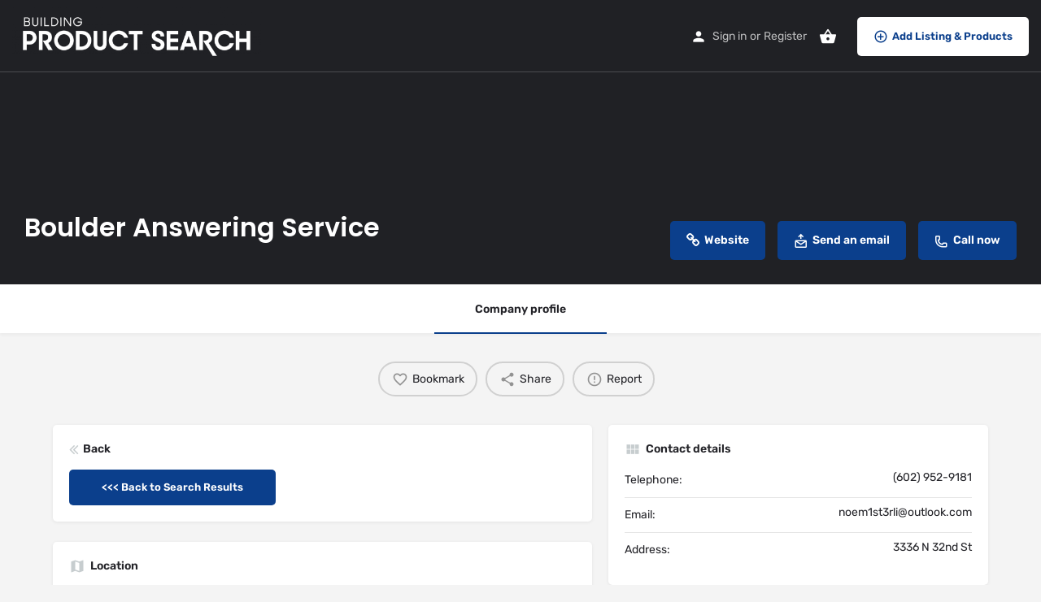

--- FILE ---
content_type: text/html; charset=UTF-8
request_url: https://buildingproductsearch.co.uk/listing/boulder-answering-service/
body_size: 16127
content:
<!DOCTYPE html>
<html lang="en-GB">
<head>
	<meta charset="UTF-8" />
	<meta name="viewport" content="width=device-width, initial-scale=1.0, maximum-scale=1.0, user-scalable=no" />
	<link rel="pingback" href="https://buildingproductsearch.co.uk/xmlrpc.php">

	<title>Boulder Answering Service &#8211; Product Search</title>
<meta name='robots' content='max-image-preview:large' />
	<style>img:is([sizes="auto" i], [sizes^="auto," i]) { contain-intrinsic-size: 3000px 1500px }</style>
	<link rel='dns-prefetch' href='//api.tiles.mapbox.com' />
<link rel='dns-prefetch' href='//cdnjs.cloudflare.com' />
<link rel='dns-prefetch' href='//fonts.googleapis.com' />
<meta property="og:title" content="Boulder Answering Service" />
<meta property="og:url" content="https://buildingproductsearch.co.uk/listing/boulder-answering-service/" />
<meta property="og:site_name" content="Product Search" />
<meta property="og:type" content="profile" />
<meta property="og:description" content="" />
<link rel='preload stylesheet' as='style' onload="this.onload=null;this.rel='stylesheet'" id='wp-block-library-css' href='https://buildingproductsearch.co.uk/wp-includes/css/dist/block-library/style.min.css?ver=6.8.3' type='text/css' media='all' />
<style id='classic-theme-styles-inline-css' type='text/css'>
/*! This file is auto-generated */
.wp-block-button__link{color:#fff;background-color:#32373c;border-radius:9999px;box-shadow:none;text-decoration:none;padding:calc(.667em + 2px) calc(1.333em + 2px);font-size:1.125em}.wp-block-file__button{background:#32373c;color:#fff;text-decoration:none}
</style>
<style id='global-styles-inline-css' type='text/css'>
:root{--wp--preset--aspect-ratio--square: 1;--wp--preset--aspect-ratio--4-3: 4/3;--wp--preset--aspect-ratio--3-4: 3/4;--wp--preset--aspect-ratio--3-2: 3/2;--wp--preset--aspect-ratio--2-3: 2/3;--wp--preset--aspect-ratio--16-9: 16/9;--wp--preset--aspect-ratio--9-16: 9/16;--wp--preset--color--black: #000000;--wp--preset--color--cyan-bluish-gray: #abb8c3;--wp--preset--color--white: #ffffff;--wp--preset--color--pale-pink: #f78da7;--wp--preset--color--vivid-red: #cf2e2e;--wp--preset--color--luminous-vivid-orange: #ff6900;--wp--preset--color--luminous-vivid-amber: #fcb900;--wp--preset--color--light-green-cyan: #7bdcb5;--wp--preset--color--vivid-green-cyan: #00d084;--wp--preset--color--pale-cyan-blue: #8ed1fc;--wp--preset--color--vivid-cyan-blue: #0693e3;--wp--preset--color--vivid-purple: #9b51e0;--wp--preset--gradient--vivid-cyan-blue-to-vivid-purple: linear-gradient(135deg,rgba(6,147,227,1) 0%,rgb(155,81,224) 100%);--wp--preset--gradient--light-green-cyan-to-vivid-green-cyan: linear-gradient(135deg,rgb(122,220,180) 0%,rgb(0,208,130) 100%);--wp--preset--gradient--luminous-vivid-amber-to-luminous-vivid-orange: linear-gradient(135deg,rgba(252,185,0,1) 0%,rgba(255,105,0,1) 100%);--wp--preset--gradient--luminous-vivid-orange-to-vivid-red: linear-gradient(135deg,rgba(255,105,0,1) 0%,rgb(207,46,46) 100%);--wp--preset--gradient--very-light-gray-to-cyan-bluish-gray: linear-gradient(135deg,rgb(238,238,238) 0%,rgb(169,184,195) 100%);--wp--preset--gradient--cool-to-warm-spectrum: linear-gradient(135deg,rgb(74,234,220) 0%,rgb(151,120,209) 20%,rgb(207,42,186) 40%,rgb(238,44,130) 60%,rgb(251,105,98) 80%,rgb(254,248,76) 100%);--wp--preset--gradient--blush-light-purple: linear-gradient(135deg,rgb(255,206,236) 0%,rgb(152,150,240) 100%);--wp--preset--gradient--blush-bordeaux: linear-gradient(135deg,rgb(254,205,165) 0%,rgb(254,45,45) 50%,rgb(107,0,62) 100%);--wp--preset--gradient--luminous-dusk: linear-gradient(135deg,rgb(255,203,112) 0%,rgb(199,81,192) 50%,rgb(65,88,208) 100%);--wp--preset--gradient--pale-ocean: linear-gradient(135deg,rgb(255,245,203) 0%,rgb(182,227,212) 50%,rgb(51,167,181) 100%);--wp--preset--gradient--electric-grass: linear-gradient(135deg,rgb(202,248,128) 0%,rgb(113,206,126) 100%);--wp--preset--gradient--midnight: linear-gradient(135deg,rgb(2,3,129) 0%,rgb(40,116,252) 100%);--wp--preset--font-size--small: 13px;--wp--preset--font-size--medium: 20px;--wp--preset--font-size--large: 36px;--wp--preset--font-size--x-large: 42px;--wp--preset--spacing--20: 0.44rem;--wp--preset--spacing--30: 0.67rem;--wp--preset--spacing--40: 1rem;--wp--preset--spacing--50: 1.5rem;--wp--preset--spacing--60: 2.25rem;--wp--preset--spacing--70: 3.38rem;--wp--preset--spacing--80: 5.06rem;--wp--preset--shadow--natural: 6px 6px 9px rgba(0, 0, 0, 0.2);--wp--preset--shadow--deep: 12px 12px 50px rgba(0, 0, 0, 0.4);--wp--preset--shadow--sharp: 6px 6px 0px rgba(0, 0, 0, 0.2);--wp--preset--shadow--outlined: 6px 6px 0px -3px rgba(255, 255, 255, 1), 6px 6px rgba(0, 0, 0, 1);--wp--preset--shadow--crisp: 6px 6px 0px rgba(0, 0, 0, 1);}:where(.is-layout-flex){gap: 0.5em;}:where(.is-layout-grid){gap: 0.5em;}body .is-layout-flex{display: flex;}.is-layout-flex{flex-wrap: wrap;align-items: center;}.is-layout-flex > :is(*, div){margin: 0;}body .is-layout-grid{display: grid;}.is-layout-grid > :is(*, div){margin: 0;}:where(.wp-block-columns.is-layout-flex){gap: 2em;}:where(.wp-block-columns.is-layout-grid){gap: 2em;}:where(.wp-block-post-template.is-layout-flex){gap: 1.25em;}:where(.wp-block-post-template.is-layout-grid){gap: 1.25em;}.has-black-color{color: var(--wp--preset--color--black) !important;}.has-cyan-bluish-gray-color{color: var(--wp--preset--color--cyan-bluish-gray) !important;}.has-white-color{color: var(--wp--preset--color--white) !important;}.has-pale-pink-color{color: var(--wp--preset--color--pale-pink) !important;}.has-vivid-red-color{color: var(--wp--preset--color--vivid-red) !important;}.has-luminous-vivid-orange-color{color: var(--wp--preset--color--luminous-vivid-orange) !important;}.has-luminous-vivid-amber-color{color: var(--wp--preset--color--luminous-vivid-amber) !important;}.has-light-green-cyan-color{color: var(--wp--preset--color--light-green-cyan) !important;}.has-vivid-green-cyan-color{color: var(--wp--preset--color--vivid-green-cyan) !important;}.has-pale-cyan-blue-color{color: var(--wp--preset--color--pale-cyan-blue) !important;}.has-vivid-cyan-blue-color{color: var(--wp--preset--color--vivid-cyan-blue) !important;}.has-vivid-purple-color{color: var(--wp--preset--color--vivid-purple) !important;}.has-black-background-color{background-color: var(--wp--preset--color--black) !important;}.has-cyan-bluish-gray-background-color{background-color: var(--wp--preset--color--cyan-bluish-gray) !important;}.has-white-background-color{background-color: var(--wp--preset--color--white) !important;}.has-pale-pink-background-color{background-color: var(--wp--preset--color--pale-pink) !important;}.has-vivid-red-background-color{background-color: var(--wp--preset--color--vivid-red) !important;}.has-luminous-vivid-orange-background-color{background-color: var(--wp--preset--color--luminous-vivid-orange) !important;}.has-luminous-vivid-amber-background-color{background-color: var(--wp--preset--color--luminous-vivid-amber) !important;}.has-light-green-cyan-background-color{background-color: var(--wp--preset--color--light-green-cyan) !important;}.has-vivid-green-cyan-background-color{background-color: var(--wp--preset--color--vivid-green-cyan) !important;}.has-pale-cyan-blue-background-color{background-color: var(--wp--preset--color--pale-cyan-blue) !important;}.has-vivid-cyan-blue-background-color{background-color: var(--wp--preset--color--vivid-cyan-blue) !important;}.has-vivid-purple-background-color{background-color: var(--wp--preset--color--vivid-purple) !important;}.has-black-border-color{border-color: var(--wp--preset--color--black) !important;}.has-cyan-bluish-gray-border-color{border-color: var(--wp--preset--color--cyan-bluish-gray) !important;}.has-white-border-color{border-color: var(--wp--preset--color--white) !important;}.has-pale-pink-border-color{border-color: var(--wp--preset--color--pale-pink) !important;}.has-vivid-red-border-color{border-color: var(--wp--preset--color--vivid-red) !important;}.has-luminous-vivid-orange-border-color{border-color: var(--wp--preset--color--luminous-vivid-orange) !important;}.has-luminous-vivid-amber-border-color{border-color: var(--wp--preset--color--luminous-vivid-amber) !important;}.has-light-green-cyan-border-color{border-color: var(--wp--preset--color--light-green-cyan) !important;}.has-vivid-green-cyan-border-color{border-color: var(--wp--preset--color--vivid-green-cyan) !important;}.has-pale-cyan-blue-border-color{border-color: var(--wp--preset--color--pale-cyan-blue) !important;}.has-vivid-cyan-blue-border-color{border-color: var(--wp--preset--color--vivid-cyan-blue) !important;}.has-vivid-purple-border-color{border-color: var(--wp--preset--color--vivid-purple) !important;}.has-vivid-cyan-blue-to-vivid-purple-gradient-background{background: var(--wp--preset--gradient--vivid-cyan-blue-to-vivid-purple) !important;}.has-light-green-cyan-to-vivid-green-cyan-gradient-background{background: var(--wp--preset--gradient--light-green-cyan-to-vivid-green-cyan) !important;}.has-luminous-vivid-amber-to-luminous-vivid-orange-gradient-background{background: var(--wp--preset--gradient--luminous-vivid-amber-to-luminous-vivid-orange) !important;}.has-luminous-vivid-orange-to-vivid-red-gradient-background{background: var(--wp--preset--gradient--luminous-vivid-orange-to-vivid-red) !important;}.has-very-light-gray-to-cyan-bluish-gray-gradient-background{background: var(--wp--preset--gradient--very-light-gray-to-cyan-bluish-gray) !important;}.has-cool-to-warm-spectrum-gradient-background{background: var(--wp--preset--gradient--cool-to-warm-spectrum) !important;}.has-blush-light-purple-gradient-background{background: var(--wp--preset--gradient--blush-light-purple) !important;}.has-blush-bordeaux-gradient-background{background: var(--wp--preset--gradient--blush-bordeaux) !important;}.has-luminous-dusk-gradient-background{background: var(--wp--preset--gradient--luminous-dusk) !important;}.has-pale-ocean-gradient-background{background: var(--wp--preset--gradient--pale-ocean) !important;}.has-electric-grass-gradient-background{background: var(--wp--preset--gradient--electric-grass) !important;}.has-midnight-gradient-background{background: var(--wp--preset--gradient--midnight) !important;}.has-small-font-size{font-size: var(--wp--preset--font-size--small) !important;}.has-medium-font-size{font-size: var(--wp--preset--font-size--medium) !important;}.has-large-font-size{font-size: var(--wp--preset--font-size--large) !important;}.has-x-large-font-size{font-size: var(--wp--preset--font-size--x-large) !important;}
:where(.wp-block-post-template.is-layout-flex){gap: 1.25em;}:where(.wp-block-post-template.is-layout-grid){gap: 1.25em;}
:where(.wp-block-columns.is-layout-flex){gap: 2em;}:where(.wp-block-columns.is-layout-grid){gap: 2em;}
:root :where(.wp-block-pullquote){font-size: 1.5em;line-height: 1.6;}
</style>
<link rel='stylesheet' id='contact-form-7-css' href='https://buildingproductsearch.co.uk/wp-content/plugins/contact-form-7/includes/css/styles.css?ver=6.0.6' type='text/css' media='all' />
<link rel='stylesheet' id='rs-plugin-settings-css' href='https://buildingproductsearch.co.uk/wp-content/plugins/revslider/public/assets/css/settings.css?ver=5.4.6.2' type='text/css' media='all' />
<style id='rs-plugin-settings-inline-css' type='text/css'>
#rs-demo-id {}
</style>
<link rel='stylesheet' id='woocommerce-layout-css' href='https://buildingproductsearch.co.uk/wp-content/plugins/woocommerce/assets/css/woocommerce-layout.css?ver=9.8.5' type='text/css' media='all' />
<link rel='stylesheet' id='woocommerce-smallscreen-css' href='https://buildingproductsearch.co.uk/wp-content/plugins/woocommerce/assets/css/woocommerce-smallscreen.css?ver=9.8.5' type='text/css' media='only screen and (max-width: 768px)' />
<link rel='stylesheet' id='woocommerce-general-css' href='https://buildingproductsearch.co.uk/wp-content/plugins/woocommerce/assets/css/woocommerce.css?ver=9.8.5' type='text/css' media='all' />
<style id='woocommerce-inline-inline-css' type='text/css'>
.woocommerce form .form-row .required { visibility: visible; }
</style>
<link rel='stylesheet' id='brands-styles-css' href='https://buildingproductsearch.co.uk/wp-content/plugins/woocommerce/assets/css/brands.css?ver=9.8.5' type='text/css' media='all' />
<link rel='stylesheet' id='elementor-icons-css' href='https://buildingproductsearch.co.uk/wp-content/plugins/elementor/assets/lib/eicons/css/elementor-icons.min.css?ver=5.36.0' type='text/css' media='all' />
<link rel='stylesheet' id='elementor-frontend-css' href='https://buildingproductsearch.co.uk/wp-content/plugins/elementor/assets/css/frontend.min.css?ver=3.28.4' type='text/css' media='all' />
<link rel='stylesheet' id='elementor-post-9384-css' href='https://buildingproductsearch.co.uk/wp-content/uploads/elementor/css/post-9384.css?ver=1747221588' type='text/css' media='all' />
<link rel='stylesheet' id='font-awesome-css' href='https://buildingproductsearch.co.uk/wp-content/plugins/elementor/assets/lib/font-awesome/css/font-awesome.min.css?ver=4.7.0' type='text/css' media='all' />
<style id='akismet-widget-style-inline-css' type='text/css'>

			.a-stats {
				--akismet-color-mid-green: #357b49;
				--akismet-color-white: #fff;
				--akismet-color-light-grey: #f6f7f7;

				max-width: 350px;
				width: auto;
			}

			.a-stats * {
				all: unset;
				box-sizing: border-box;
			}

			.a-stats strong {
				font-weight: 600;
			}

			.a-stats a.a-stats__link,
			.a-stats a.a-stats__link:visited,
			.a-stats a.a-stats__link:active {
				background: var(--akismet-color-mid-green);
				border: none;
				box-shadow: none;
				border-radius: 8px;
				color: var(--akismet-color-white);
				cursor: pointer;
				display: block;
				font-family: -apple-system, BlinkMacSystemFont, 'Segoe UI', 'Roboto', 'Oxygen-Sans', 'Ubuntu', 'Cantarell', 'Helvetica Neue', sans-serif;
				font-weight: 500;
				padding: 12px;
				text-align: center;
				text-decoration: none;
				transition: all 0.2s ease;
			}

			/* Extra specificity to deal with TwentyTwentyOne focus style */
			.widget .a-stats a.a-stats__link:focus {
				background: var(--akismet-color-mid-green);
				color: var(--akismet-color-white);
				text-decoration: none;
			}

			.a-stats a.a-stats__link:hover {
				filter: brightness(110%);
				box-shadow: 0 4px 12px rgba(0, 0, 0, 0.06), 0 0 2px rgba(0, 0, 0, 0.16);
			}

			.a-stats .count {
				color: var(--akismet-color-white);
				display: block;
				font-size: 1.5em;
				line-height: 1.4;
				padding: 0 13px;
				white-space: nowrap;
			}
		
</style>
<link rel='preload stylesheet' as='style' onload="this.onload=null;this.rel='stylesheet'" id='mapbox-gl-css' href='https://api.tiles.mapbox.com/mapbox-gl-js/v1.9.0/mapbox-gl.css?ver=2.9.2' type='text/css' media='all' />
<link rel='stylesheet' id='mylisting-mapbox-css' href='https://buildingproductsearch.co.uk/wp-content/themes/my-listing/assets/dist/maps/mapbox/mapbox.css?ver=2.9.2' type='text/css' media='all' />
<link rel='stylesheet' id='mylisting-icons-css' href='https://buildingproductsearch.co.uk/wp-content/themes/my-listing/assets/dist/icons.css?ver=2.9.2' type='text/css' media='all' />
<link rel='stylesheet' id='mylisting-material-icons-css' href='https://fonts.googleapis.com/icon?family=Material+Icons&#038;display=swap&#038;ver=6.8.3' type='text/css' media='all' />
<link rel='stylesheet' id='select2-css' href='https://buildingproductsearch.co.uk/wp-content/plugins/woocommerce/assets/css/select2.css?ver=9.8.5' type='text/css' media='all' />
<link rel='stylesheet' id='mylisting-vendor-css' href='https://buildingproductsearch.co.uk/wp-content/themes/my-listing/assets/dist/vendor.css?ver=2.9.2' type='text/css' media='all' />
<link rel='stylesheet' id='mylisting-frontend-css' href='https://buildingproductsearch.co.uk/wp-content/themes/my-listing/assets/dist/frontend.css?ver=2.9.2' type='text/css' media='all' />
<link rel='stylesheet' id='mylisting-single-listing-css' href='https://buildingproductsearch.co.uk/wp-content/themes/my-listing/assets/dist/single-listing.css?ver=2.9.2' type='text/css' media='all' />
<link rel='stylesheet' id='mylisting-countdown-widget-css' href='https://buildingproductsearch.co.uk/wp-content/themes/my-listing/assets/dist/countdown-widget.css?ver=2.9.2' type='text/css' media='all' />
<link rel='stylesheet' id='wc-general-style-css' href='https://buildingproductsearch.co.uk/wp-content/themes/my-listing/assets/dist/wc-general-style.css?ver=2.9.2' type='text/css' media='all' />
<link rel='stylesheet' id='theme-styles-default-css' href='https://buildingproductsearch.co.uk/wp-content/themes/my-listing/style.css?ver=6.8.3' type='text/css' media='all' />
<style id='theme-styles-default-inline-css' type='text/css'>
:root{}
</style>
<link rel='stylesheet' id='child-style-css' href='https://buildingproductsearch.co.uk/wp-content/themes/my-listing-child/style.css?ver=6.8.3' type='text/css' media='all' />
<link rel='stylesheet' id='mylisting-dynamic-styles-css' href='https://buildingproductsearch.co.uk/wp-content/uploads/mylisting-dynamic-styles.css?ver=1680565619' type='text/css' media='all' />
<link rel='stylesheet' id='elementor-gf-local-poppins-css' href='https://buildingproductsearch.co.uk/wp-content/uploads/elementor/google-fonts/css/poppins.css?ver=1747221577' type='text/css' media='all' />
<link rel='stylesheet' id='elementor-gf-local-rubik-css' href='https://buildingproductsearch.co.uk/wp-content/uploads/elementor/google-fonts/css/rubik.css?ver=1747221582' type='text/css' media='all' />
<script type="text/javascript" src="https://buildingproductsearch.co.uk/wp-includes/js/jquery/jquery.min.js?ver=3.7.1" id="jquery-core-js"></script>
<script type="text/javascript" src="https://buildingproductsearch.co.uk/wp-includes/js/jquery/jquery-migrate.min.js?ver=3.4.1" id="jquery-migrate-js"></script>
<script type="text/javascript" src="https://buildingproductsearch.co.uk/wp-content/plugins/revslider/public/assets/js/jquery.themepunch.tools.min.js?ver=5.4.6.2" id="tp-tools-js"></script>
<script type="text/javascript" src="https://buildingproductsearch.co.uk/wp-content/plugins/revslider/public/assets/js/jquery.themepunch.revolution.min.js?ver=5.4.6.2" id="revmin-js"></script>
<script type="text/javascript" src="https://buildingproductsearch.co.uk/wp-content/plugins/woocommerce/assets/js/jquery-blockui/jquery.blockUI.min.js?ver=2.7.0-wc.9.8.5" id="jquery-blockui-js" defer="defer" data-wp-strategy="defer"></script>
<script type="text/javascript" id="wc-add-to-cart-js-extra">
/* <![CDATA[ */
var wc_add_to_cart_params = {"ajax_url":"\/wp-admin\/admin-ajax.php","wc_ajax_url":"\/?wc-ajax=%%endpoint%%","i18n_view_cart":"View basket","cart_url":"https:\/\/buildingproductsearch.co.uk\/cart\/","is_cart":"","cart_redirect_after_add":"yes"};
/* ]]> */
</script>
<script type="text/javascript" src="https://buildingproductsearch.co.uk/wp-content/plugins/woocommerce/assets/js/frontend/add-to-cart.min.js?ver=9.8.5" id="wc-add-to-cart-js" defer="defer" data-wp-strategy="defer"></script>
<script type="text/javascript" src="https://buildingproductsearch.co.uk/wp-content/plugins/woocommerce/assets/js/js-cookie/js.cookie.min.js?ver=2.1.4-wc.9.8.5" id="js-cookie-js" defer="defer" data-wp-strategy="defer"></script>
<script type="text/javascript" id="woocommerce-js-extra">
/* <![CDATA[ */
var woocommerce_params = {"ajax_url":"\/wp-admin\/admin-ajax.php","wc_ajax_url":"\/?wc-ajax=%%endpoint%%","i18n_password_show":"Show password","i18n_password_hide":"Hide password"};
/* ]]> */
</script>
<script type="text/javascript" src="https://buildingproductsearch.co.uk/wp-content/plugins/woocommerce/assets/js/frontend/woocommerce.min.js?ver=9.8.5" id="woocommerce-js" defer="defer" data-wp-strategy="defer"></script>
<link rel="https://api.w.org/" href="https://buildingproductsearch.co.uk/wp-json/" /><link rel="EditURI" type="application/rsd+xml" title="RSD" href="https://buildingproductsearch.co.uk/xmlrpc.php?rsd" />
<meta name="generator" content="WordPress 6.8.3" />
<meta name="generator" content="WooCommerce 9.8.5" />
<link rel="canonical" href="https://buildingproductsearch.co.uk/listing/boulder-answering-service/" />
<link rel='shortlink' href='https://buildingproductsearch.co.uk/?p=10704' />
<link rel="alternate" title="oEmbed (JSON)" type="application/json+oembed" href="https://buildingproductsearch.co.uk/wp-json/oembed/1.0/embed?url=https%3A%2F%2Fbuildingproductsearch.co.uk%2Flisting%2Fboulder-answering-service%2F" />
<link rel="alternate" title="oEmbed (XML)" type="text/xml+oembed" href="https://buildingproductsearch.co.uk/wp-json/oembed/1.0/embed?url=https%3A%2F%2Fbuildingproductsearch.co.uk%2Flisting%2Fboulder-answering-service%2F&#038;format=xml" />
<script type="text/javascript">var MyListing = {"Helpers":{},"Handlers":{},"MapConfig":{"ClusterSize":35,"AccessToken":"pk.eyJ1IjoicGF1bGRvbWluZ3VleiIsImEiOiJjanJocGsxNmUyMG1pNDZtcmY2aWloMHl0In0.gE46BaSdOGbto5VFxCHVHw","Language":false,"TypeRestrictions":[""],"CountryRestrictions":[""],"CustomSkins":{}}};</script><script type="text/javascript">var CASE27 = {"ajax_url":"https:\/\/buildingproductsearch.co.uk\/wp-admin\/admin-ajax.php","login_url":"https:\/\/buildingproductsearch.co.uk\/my-account\/","register_url":"https:\/\/buildingproductsearch.co.uk\/my-account\/?register","mylisting_ajax_url":"\/?mylisting-ajax=1","env":"production","ajax_nonce":"52ec5a5991","l10n":{"selectOption":"Select an option","errorLoading":"The results could not be loaded.","removeAllItems":"Remove all items","loadingMore":"Loading more results\u2026","noResults":"No results found","searching":"Searching\u2026","datepicker":{"format":"DD MMMM, YY","timeFormat":"h:mm A","dateTimeFormat":"DD MMMM, YY, h:mm A","timePicker24Hour":false,"firstDay":1,"applyLabel":"Apply","cancelLabel":"Cancel","customRangeLabel":"Custom Range","daysOfWeek":["Su","Mo","Tu","We","Th","Fr","Sa"],"monthNames":["January","February","March","April","May","June","July","August","September","October","November","December"]},"irreversible_action":"This is an irreversible action. Proceed anyway?","delete_listing_confirm":"Are you sure you want to delete this listing?","copied_to_clipboard":"Copied!","nearby_listings_location_required":"Enter a location to find nearby listings.","nearby_listings_retrieving_location":"Retrieving location...","nearby_listings_searching":"Searching for nearby listings...","geolocation_failed":"You must enable location to use this feature.","something_went_wrong":"Something went wrong.","all_in_category":"All in \"%s\"","invalid_file_type":"Invalid file type. Accepted types:","file_limit_exceeded":"You have exceeded the file upload limit (%d)."},"woocommerce":[],"map_provider":"mapbox","js_field_html_img":"<div class=\"uploaded-file uploaded-image review-gallery-image job-manager-uploaded-file\">\t<span class=\"uploaded-file-preview\">\t\t\t\t\t<span class=\"job-manager-uploaded-file-preview\">\t\t\t\t<img src=\"\">\t\t\t<\/span>\t\t\t\t<a class=\"remove-uploaded-file review-gallery-image-remove job-manager-remove-uploaded-file\"><i class=\"mi delete\"><\/i><\/a>\t<\/span>\t<input type=\"hidden\" class=\"input-text\" name=\"\" value=\"b64:\"><\/div>","js_field_html":"<div class=\"uploaded-file  review-gallery-image job-manager-uploaded-file\">\t<span class=\"uploaded-file-preview\">\t\t\t\t\t<span class=\"job-manager-uploaded-file-name\">\t\t\t\t<i class=\"mi insert_drive_file uploaded-file-icon\"><\/i>\t\t\t\t<code><\/code>\t\t\t<\/span>\t\t\t\t<a class=\"remove-uploaded-file review-gallery-image-remove job-manager-remove-uploaded-file\"><i class=\"mi delete\"><\/i><\/a>\t<\/span>\t<input type=\"hidden\" class=\"input-text\" name=\"\" value=\"b64:\"><\/div>"};</script>	<noscript><style>.woocommerce-product-gallery{ opacity: 1 !important; }</style></noscript>
	<meta name="generator" content="Elementor 3.28.4; features: additional_custom_breakpoints, e_local_google_fonts; settings: css_print_method-external, google_font-enabled, font_display-auto">
			<style>
				.e-con.e-parent:nth-of-type(n+4):not(.e-lazyloaded):not(.e-no-lazyload),
				.e-con.e-parent:nth-of-type(n+4):not(.e-lazyloaded):not(.e-no-lazyload) * {
					background-image: none !important;
				}
				@media screen and (max-height: 1024px) {
					.e-con.e-parent:nth-of-type(n+3):not(.e-lazyloaded):not(.e-no-lazyload),
					.e-con.e-parent:nth-of-type(n+3):not(.e-lazyloaded):not(.e-no-lazyload) * {
						background-image: none !important;
					}
				}
				@media screen and (max-height: 640px) {
					.e-con.e-parent:nth-of-type(n+2):not(.e-lazyloaded):not(.e-no-lazyload),
					.e-con.e-parent:nth-of-type(n+2):not(.e-lazyloaded):not(.e-no-lazyload) * {
						background-image: none !important;
					}
				}
			</style>
			<meta name="generator" content="Powered by Slider Revolution 5.4.6.2 - responsive, Mobile-Friendly Slider Plugin for WordPress with comfortable drag and drop interface." />
<link rel="icon" href="https://buildingproductsearch.co.uk/wp-content/uploads/2019/09/cropped-BPS_email_logo-e1559761153243-32x32.jpg" sizes="32x32" />
<link rel="icon" href="https://buildingproductsearch.co.uk/wp-content/uploads/2019/09/cropped-BPS_email_logo-e1559761153243-192x192.jpg" sizes="192x192" />
<link rel="apple-touch-icon" href="https://buildingproductsearch.co.uk/wp-content/uploads/2019/09/cropped-BPS_email_logo-e1559761153243-180x180.jpg" />
<meta name="msapplication-TileImage" content="https://buildingproductsearch.co.uk/wp-content/uploads/2019/09/cropped-BPS_email_logo-e1559761153243-270x270.jpg" />
<script type="text/javascript">function setREVStartSize(e){
				try{ var i=jQuery(window).width(),t=9999,r=0,n=0,l=0,f=0,s=0,h=0;					
					if(e.responsiveLevels&&(jQuery.each(e.responsiveLevels,function(e,f){f>i&&(t=r=f,l=e),i>f&&f>r&&(r=f,n=e)}),t>r&&(l=n)),f=e.gridheight[l]||e.gridheight[0]||e.gridheight,s=e.gridwidth[l]||e.gridwidth[0]||e.gridwidth,h=i/s,h=h>1?1:h,f=Math.round(h*f),"fullscreen"==e.sliderLayout){var u=(e.c.width(),jQuery(window).height());if(void 0!=e.fullScreenOffsetContainer){var c=e.fullScreenOffsetContainer.split(",");if (c) jQuery.each(c,function(e,i){u=jQuery(i).length>0?u-jQuery(i).outerHeight(!0):u}),e.fullScreenOffset.split("%").length>1&&void 0!=e.fullScreenOffset&&e.fullScreenOffset.length>0?u-=jQuery(window).height()*parseInt(e.fullScreenOffset,0)/100:void 0!=e.fullScreenOffset&&e.fullScreenOffset.length>0&&(u-=parseInt(e.fullScreenOffset,0))}f=u}else void 0!=e.minHeight&&f<e.minHeight&&(f=e.minHeight);e.c.closest(".rev_slider_wrapper").css({height:f})					
				}catch(d){console.log("Failure at Presize of Slider:"+d)}
			};</script>
		<style type="text/css" id="wp-custom-css">
			#change-avatar-fieldset {
    display: none;
}		</style>
		<style type="text/css" id="mylisting-typography">body.single-listing .title-style-1 i{color:#c7cdcf;}</style></head>
<body class="wp-singular job_listing-template-default single single-job_listing postid-10704 wp-theme-my-listing wp-child-theme-my-listing-child theme-my-listing woocommerce-no-js my-listing single-listing type-company package-45 cover-style-image elementor-default elementor-kit-9384">

<div id="c27-site-wrapper"><div class="loader-bg main-loader background-color" style="background-color: #0b3f8c;">
	<div class="sk-wave">
		<div class="sk-rect sk-rect1" style="background-color: #ffffff;"></div>
		<div class="sk-rect sk-rect2" style="background-color: #ffffff;"></div>
		<div class="sk-rect sk-rect3" style="background-color: #ffffff;"></div>
		<div class="sk-rect sk-rect4" style="background-color: #ffffff;"></div>
		<div class="sk-rect sk-rect5" style="background-color: #ffffff;"></div>
	</div>
</div>
<link rel='stylesheet' id='mylisting-header-css' href='https://buildingproductsearch.co.uk/wp-content/themes/my-listing/assets/dist/header.css?ver=2.9.2' type='text/css' media='all' />

<header class="c27-main-header header header-style-default header-width-full-width header-dark-skin header-scroll-dark-skin hide-until-load header-scroll-hide header-fixed header-menu-left">
	<div class="header-skin"></div>
	<div class="header-container">
		<div class="header-top container-fluid">
			<div class="header-left">
			<div class="mobile-menu">
				<a href="#main-menu">
					<div class="mobile-menu-lines"><i class="mi menu"></i></div>
				</a>
			</div>
			<div class="logo">
															<a href="https://buildingproductsearch.co.uk/" class="scroll-logo">
							<img src="https://buildingproductsearch.co.uk/wp-content/uploads/2018/05/BPS_WHITE_rgb-300x73.png"
								alt="">
						</a>
					
					<a href="https://buildingproductsearch.co.uk/" class="static-logo">
						<img src="https://buildingproductsearch.co.uk/wp-content/uploads/2018/05/BPS_WHITE_rgb-1024x248.png"
							alt="">
					</a>
							</div>
						</div>
			<div class="header-center">
			<div class="i-nav">
				<div class="mobile-nav-head">
					<div class="mnh-close-icon">
						<a href="#close-main-menu">
							<i class="mi close"></i>
						</a>
					</div>

									</div>

				
					
					<div class="mobile-nav-button">
						<div class="header-button">
	<a href="https://buildingproductsearch.co.uk/add-listing/" class="buttons button-1">
		<i class="icon-add-circle-1"></i> Add Listing & Products	</a>
</div>					</div>
				</div>
				<div class="i-nav-overlay"></div>
				</div>
			<div class="header-right">
									<div class="user-area signin-area">
						<i class="mi person user-area-icon"></i>
						<a href="https://buildingproductsearch.co.uk/my-account/">
							Sign in						</a>
													<span>or</span>
							<a href="https://buildingproductsearch.co.uk/my-account/?register">
								Register							</a>
											</div>
					<div class="mob-sign-in">
						<a href="https://buildingproductsearch.co.uk/my-account/"><i class="mi person"></i></a>
					</div>

											
<a class="view-cart-contents" href="#" type="button" id="user-cart-menu" data-toggle="modal" data-target="#wc-cart-modal" title="View your shopping cart">
	<span class="mi shopping_basket"></span>
	<i class="header-cart-counter counter-hidden" data-count="0">
		<span>0</span>
	</i>
</a>									
				<div class="header-button">
	<a href="https://buildingproductsearch.co.uk/add-listing/" class="buttons button-1">
		<i class="icon-add-circle-1"></i> Add Listing & Products	</a>
</div>
							</div>
		</div>
	</div>
</header>



<div class="single-job-listing listing-no-logo" id="c27-single-listing">
    <input type="hidden" id="case27-post-id" value="10704">
    <input type="hidden" id="case27-author-id" value="102705">

    <!-- <section> opening tag is omitted -->
        
<section class="featured-section profile-cover profile-cover-no-img">
    <div class="overlay"
         style="background-color: #0b3f8c;
                opacity: 0.5;"
        >
    </div>
<!-- Omit the closing </section> tag -->
        <div class="main-info-desktop">
            <div class="container listing-main-info">
                <div class="col-md-6">
                    <div class="profile-name no-tagline no-rating">
                        
                        <h1 class="case27-primary-text">
                            Boulder Answering Service                                                                                </h1>
                        <div class="pa-below-title">
                            
                                                    </div>
                    </div>
                </div>

                <div class="col-md-6">
    <div class="listing-main-buttons detail-count-3">
        <ul>
            
                                                
<li id="cta-e098df" class="lmb-calltoaction ml-track-btn">
    <a href="https://bouldercomm.com" target="_blank" rel="nofollow">
    	<i class="fa fa-link"></i>    	<span>Website</span>
    </a>
</li>                                                                
<li id="cta-cd03bd" class="lmb-calltoaction ml-track-btn">
    <a href="mailto:noem1st3rli@outlook.com" rel="nofollow">
    	<i class="icon-email-outbox"></i>    	<span>Send an email</span>
    </a>
</li>                                                                
<li id="cta-679f76" class="lmb-calltoaction ml-track-btn">
    <a href="tel:(602)%20952-9181" rel="nofollow">
    	<i class="icon-phone-outgoing"></i>    	<span>Call now</span>
    </a>
</li>                                    </ul>
    </div>
</div>            </div>
        </div>
    </section>
    <div class="main-info-mobile">
            </div>
    <div class="profile-header">
        <div class="container">
            <div class="row">
                <div class="col-md-12">
                    <div class="profile-menu">
                        <ul class="cts-carousel">
                            <li>
                                    <a id="listing_tab_company-profile_toggle" data-section-id="company-profile" class="listing-tab-toggle toggle-tab-type-main" data-options="{}">
                                        Company profile
                                        
                                        
                                                                            </a>
                                </li>                            <li class="cts-prev">prev</li>
                            <li class="cts-next">next</li>
                        </ul>
                    </div>
                </div>
            </div>
        </div>
    </div>

    
<div class="container qla-container">
	<div class="quick-listing-actions">
		<ul class="cts-carousel">
												
<li id="qa-cb393d" class=" ml-track-btn">
    <a
    	href="#"
    	class="mylisting-bookmark-item "
    	data-listing-id="10704"
    	data-label="Bookmark"
    	data-active-label="Bookmarked"
        onclick="MyListing.Handlers.Bookmark_Button(event, this)"
    >
    	<i class="mi favorite_border"></i>    	<span class="action-label">Bookmark</span>
    </a>
</li>																
<li id="qa-807323" class=" ml-track-btn">
    <a href="#" id="qa-807323-dd" data-toggle="modal" data-target="#social-share-modal">
        <i class="mi share"></i>        <span>Share</span>
    </a>
</li>

																																<li id="qa-470682" class=" ml-track-btn">
    <a href="https://buildingproductsearch.co.uk/my-account/">
    	<i class="mi error_outline"></i>    	<span>Report</span>
    </a>
</li>							
            <li class="cts-prev">prev</li>
            <li class="cts-next">next</li>
		</ul>
	</div>
</div>
    
    <div class="tab-content listing-tabs">
                    <section class="profile-body listing-tab tab-hidden tab-type-main tab-layout-content-sidebar pre-init" id="listing_tab_company-profile">

                
                    <div class="container tab-template-content-sidebar">
                        <div class="row ">

                            <div class="col-md-7"><div class="row cts-column-wrapper cts-left-column">
                            
<div class="col-md-12 block-type-raw" id="block_N7ZRuT0">
	<div class="element content-block">
		<div class="pf-head">
			<div class="title-style-1">
				<i class="fa fa-angle-double-left"></i>
				<h5>Back</h5>
			</div>
		</div>
		<div class="pf-body">
			<button class="buttons button-2 search" onclick="goBack()"><<< Back to Search Results</button>

<script>
function goBack() {
  window.history.back();
}
</script>		</div>
	</div>
</div>
<div class="col-md-12 block-type-location block-field-job_location" id="block_bE7xcC0">
	<div class="element map-block">
		<div class="pf-head">
			<div class="title-style-1">
				<i class="mi map"></i>
				<h5>Location</h5>
			</div>
		</div>
		<div class="pf-body">
			<div class="contact-map">
				<div class="c27-map map" data-options="{&quot;items_type&quot;:&quot;custom-locations&quot;,&quot;marker_type&quot;:&quot;basic&quot;,&quot;locations&quot;:[{&quot;marker_lat&quot;:&quot;33.48734&quot;,&quot;marker_lng&quot;:&quot;-112.01332&quot;,&quot;address&quot;:&quot;3336 N 32nd St, Phoenix, Arizona 85016, United States&quot;,&quot;marker_image&quot;:{&quot;url&quot;:&quot;https:\/\/buildingproductsearch.co.uk\/wp-content\/themes\/my-listing\/assets\/images\/marker.jpg&quot;}}],&quot;skin&quot;:&quot;skin12&quot;,&quot;zoom&quot;:11,&quot;draggable&quot;:true}"></div>
				<div class="c27-map-listings hide"></div>
			</div>
			<div class="map-block-address">
				<ul>
											<li>
							<p>3336 N 32nd St, Phoenix, Arizona 85016, United States</p>
															<div class="location-address">
									<a href="http://maps.google.com/maps?daddr=3336+N+32nd+St%2C+Phoenix%2C+Arizona+85016%2C+United+States" target="_blank">
										Get Directions									</a>
								</div>
													</li>
									</ul>
			</div>
		</div>
	</div>
</div>
<div class="col-md-12 block-type-categories" id="block_4If4AFS">
	<div class="element">
		<div class="pf-head">
			<div class="title-style-1">
				<i class="mi view_module"></i>
				<h5>Categories</h5>
			</div>
		</div>
		<div class="pf-body">

			
<div class="listing-details item-count-1">
	<ul>
					<li>
							<a href="https://buildingproductsearch.co.uk/category/offsite/" >
					<span class="cat-icon" style="background-color: #0b3f8c;">
									<i class="mi bookmark_border" style="color: #fff; "></i>
							</span>
					<span class="category-name">Offsite</span>
				</a>
						</li>
			</ul>
</div>

		</div>
	</div>
</div></div></div><div class="col-md-5"><div class="row cts-column-wrapper cts-right-column">
<div class="col-md-12 block-type-table" id="block_92OakaF">
    <div class="element table-block">
        <div class="pf-head">
			<div class="title-style-1">
				<i class="mi view_module"></i>
				<h5>Contact details</h5>
			</div>
        </div>
        <div class="pf-body">
            <ul class="extra-details">

                                    <li>
                        <div class="item-attr">Telephone:</div>
                        <div class="item-property">(602) 952-9181</div>
                    </li>
                                    <li>
                        <div class="item-attr">Email:</div>
                        <div class="item-property">noem1st3rli@outlook.com </div>
                    </li>
                                    <li>
                        <div class="item-attr">Address:</div>
                        <div class="item-property">3336 N 32nd St</div>
                    </li>
                
            </ul>
        </div>
    </div>
</div>

                            </div></div>
                        </div>
                    </div>
                
                
                
                
                
            </section>
                    <section class="profile-body listing-tab tab-hidden tab-type-related_listings tab-layout-masonry pre-init" id="listing_tab_products">

                
                
                                    <div class="container c27-related-listings-wrapper">
    <div class="row listings-loading tab-loader">
        <div class="loader-bg">
            
<div class="paper-spinner center-vh" style="width: 28px; height: 28px;">
	<div class="spinner-container active">
		<div class="spinner-layer layer-1" style="border-color: #777;">
			<div class="circle-clipper left">
				<div class="circle" style="border-width: 3px;"></div>
			</div><div class="gap-patch">
				<div class="circle" style="border-width: 3px;"></div>
			</div><div class="circle-clipper right">
				<div class="circle" style="border-width: 3px;"></div>
			</div>
		</div>
	</div>
</div>        </div>
    </div>
    <div class="row section-body i-section">
        <div class="c27-related-listings tab-contents"></div>
    </div>
    <div class="row">
        <div class="c27-related-listings-pagination tab-pagination"></div>
    </div>
</div>                
                
                
            </section>
                    <section class="profile-body listing-tab tab-hidden tab-type-related_listings tab-layout-masonry pre-init" id="listing_tab_case-studies">

                
                
                                    <div class="container c27-related-listings-wrapper">
    <div class="row listings-loading tab-loader">
        <div class="loader-bg">
            
<div class="paper-spinner center-vh" style="width: 28px; height: 28px;">
	<div class="spinner-container active">
		<div class="spinner-layer layer-1" style="border-color: #777;">
			<div class="circle-clipper left">
				<div class="circle" style="border-width: 3px;"></div>
			</div><div class="gap-patch">
				<div class="circle" style="border-width: 3px;"></div>
			</div><div class="circle-clipper right">
				<div class="circle" style="border-width: 3px;"></div>
			</div>
		</div>
	</div>
</div>        </div>
    </div>
    <div class="row section-body i-section">
        <div class="c27-related-listings tab-contents"></div>
    </div>
    <div class="row">
        <div class="c27-related-listings-pagination tab-pagination"></div>
    </div>
</div>                
                
                
            </section>
            </div>

    <section class="i-section similar-listings hide-until-load">
    <div class="container">
        <div class="row section-title">
            <h2 class="case27-primary-text">
                You May Also Be Interested In            </h2>
        </div>

        <div class="row section-body grid">
            <div class="col-lg-4 col-md-4 col-sm-4 col-xs-12 grid-item"><div class="lf-item-container listing-preview type-company lf-type-2 post-140306 job_listing type-job_listing status-publish hentry job_listing_category-acoustics job_listing_category-digital job_listing_category-energy job_listing_category-expansion-joints-and-construction-sealants job_listing_category-lighting job_listing_category-offsite no-logo no-tagline has-info-fields level-normal priority-0" data-id="listing-id-140306" data-category-icon="	&lt;i class=&quot;mi bookmark_border&quot; style=&quot;color: #fff; background: #0b3f8c; &quot;&gt;&lt;/i&gt;	" data-category-color="#0b3f8c" data-category-text-color="#fff" data-thumbnail="https://buildingproductsearch.co.uk/wp-content/themes/my-listing/assets/images/marker.jpg" data-template="alternate" data-locations="[{&quot;address&quot;:&quot;16 Bonnycastle Street, Toronto, Ontario M5A 0C9, Canada&quot;,&quot;lat&quot;:&quot;43.64608&quot;,&quot;lng&quot;:&quot;-79.36501&quot;}]"
><div class="lf-item lf-item-alternate" data-template="alternate"> <a href="https://buildingproductsearch.co.uk/listing/comment-on-i-need-a-hacker-to-recover-money-from-binary-trading-hire-fastfund-recovery-4/"> <div class="overlay" style=" background-color: #0b3f8c; opacity: 0.5;
"></div> <div class="lf-item-info-2"> <h4 class="case27-primary-text listing-preview-title"> COMMENT ON I NEED A HACKER TO RECOVER MONEY FROM BINARY TRADING. HIRE FASTFUND RECOVERY.. </h4> <ul class="lf-contact"> <li > <i class="icon-phone-outgoing sm-icon"></i> +1 (807)500-7554 </li> <li > <i class="icon-location-pin-add-2 sm-icon"></i> 16 Bonnycastle Street </li> </ul> </div> <div class="lf-head level-normal"> <div class="lf-head-btn " > COMMENT ON I NEED A HACKER TO RECOVER MONEY FROM BINARY TRADING. HIRE FASTFUND RECOVERY.. </div> </div> </a> </div> <div class="listing-details c27-footer-section"> <ul class="c27-listing-preview-category-list"> <li> <a href="https://buildingproductsearch.co.uk/category/acoustics/"> <span class="cat-icon" style="background-color: #0b3f8c;"> <i class="mi bookmark_border" style="color: #fff; "></i> </span> <span class="category-name">Acoustics</span> </a> </li> <li data-toggle="tooltip" data-placement="top" data-original-title="Digital, Energy, Expansion Joints and Construction Sealants, Lighting, Offsite" data-html="true"> <div class="categories-dropdown dropdown c27-more-categories"> <a href="#other-categories"> <span class="cat-icon cat-more">+5</span> </a> </div> </li> </ul> <div class="ld-info"> <ul> <li class="item-preview" data-toggle="tooltip" data-placement="top" data-original-title="Quick view"> <a href="#" type="button" class="c27-toggle-quick-view-modal" data-id="140306"> <i class="mi zoom_in"></i> </a></li> <li data-toggle="tooltip" data-placement="top" title="" data-original-title="Bookmark"> <a class="c27-bookmark-button " data-listing-id="140306" onclick="MyListing.Handlers.Bookmark_Button(event, this)"> <i class="mi favorite_border"></i> </a></li> </ul> </div> </div> </div></div><div class="col-lg-4 col-md-4 col-sm-4 col-xs-12 grid-item"><div class="lf-item-container listing-preview type-company lf-type-2 post-140244 job_listing type-job_listing status-publish hentry job_listing_category-acoustics job_listing_category-adhesives-and-sealants job_listing_category-offsite job_listing_category-roofing no-logo no-tagline has-info-fields level-normal priority-0" data-id="listing-id-140244" data-category-icon="	&lt;i class=&quot;mi bookmark_border&quot; style=&quot;color: #fff; background: #0b3f8c; &quot;&gt;&lt;/i&gt;	" data-category-color="#0b3f8c" data-category-text-color="#fff" data-thumbnail="https://buildingproductsearch.co.uk/wp-content/themes/my-listing/assets/images/marker.jpg" data-template="alternate" data-locations="[{&quot;address&quot;:&quot;30 Avenue of the Islands, Toronto, Ontario M5J 1X9, Canada&quot;,&quot;lat&quot;:&quot;43.62015&quot;,&quot;lng&quot;:&quot;-79.37647&quot;},{&quot;address&quot;:&quot;Toronto, Ohio, United States&quot;,&quot;lat&quot;:&quot;40.46537&quot;,&quot;lng&quot;:&quot;-80.59988&quot;}]"
><div class="lf-item lf-item-alternate" data-template="alternate"> <a href="https://buildingproductsearch.co.uk/listing/wizard-web-recovery-solution-2/"> <div class="overlay" style=" background-color: #0b3f8c; opacity: 0.5;
"></div> <div class="lf-item-info-2"> <h4 class="case27-primary-text listing-preview-title"> WIZARD WEB RECOVERY SOLUTION </h4> <ul class="lf-contact"> <li > <i class="icon-phone-outgoing sm-icon"></i> 751074308 </li> <li > <i class="icon-location-pin-add-2 sm-icon"></i> 30 Avenue of the Islands </li> <li > https://wizardwebrecoverysolutions.com </li> </ul> </div> <div class="lf-head level-normal"> <div class="lf-head-btn " > WIZARD WEB RECOVERY SOLUTION </div> </div> </a> </div> <div class="listing-details c27-footer-section"> <ul class="c27-listing-preview-category-list"> <li> <a href="https://buildingproductsearch.co.uk/category/acoustics/"> <span class="cat-icon" style="background-color: #0b3f8c;"> <i class="mi bookmark_border" style="color: #fff; "></i> </span> <span class="category-name">Acoustics</span> </a> </li> <li data-toggle="tooltip" data-placement="top" data-original-title="Adhesives and Sealants, Offsite, Roofing" data-html="true"> <div class="categories-dropdown dropdown c27-more-categories"> <a href="#other-categories"> <span class="cat-icon cat-more">+3</span> </a> </div> </li> </ul> <div class="ld-info"> <ul> <li class="item-preview" data-toggle="tooltip" data-placement="top" data-original-title="Quick view"> <a href="#" type="button" class="c27-toggle-quick-view-modal" data-id="140244"> <i class="mi zoom_in"></i> </a></li> <li data-toggle="tooltip" data-placement="top" title="" data-original-title="Bookmark"> <a class="c27-bookmark-button " data-listing-id="140244" onclick="MyListing.Handlers.Bookmark_Button(event, this)"> <i class="mi favorite_border"></i> </a></li> </ul> </div> </div> </div></div><div class="col-lg-4 col-md-4 col-sm-4 col-xs-12 grid-item"><div class="lf-item-container listing-preview type-company lf-type-2 post-140225 job_listing type-job_listing status-publish hentry job_listing_category-adhesives-and-sealants job_listing_category-ceilings-rooflights job_listing_category-digital job_listing_category-energy job_listing_category-heating-ventilation-and-air-conditioning job_listing_category-offsite job_listing_category-roofing no-logo no-tagline has-info-fields level-normal priority-0" data-id="listing-id-140225" data-category-icon="	&lt;i class=&quot;mi bookmark_border&quot; style=&quot;color: #fff; background: #0b3f8c; &quot;&gt;&lt;/i&gt;	" data-category-color="#0b3f8c" data-category-text-color="#fff" data-thumbnail="https://buildingproductsearch.co.uk/wp-content/themes/my-listing/assets/images/marker.jpg" data-template="alternate" data-locations="[{&quot;address&quot;:&quot;United Kingdom&quot;,&quot;lat&quot;:&quot;54.23793&quot;,&quot;lng&quot;:&quot;-2.36967&quot;}]"
><div class="lf-item lf-item-alternate" data-template="alternate"> <a href="https://buildingproductsearch.co.uk/listing/genuine-healer-256780601819-powerful-lost-love-spells-casterbinding-spellsstop-cheating/"> <div class="overlay" style=" background-color: #0b3f8c; opacity: 0.5;
"></div> <div class="lf-item-info-2"> <h4 class="case27-primary-text listing-preview-title"> GENUINE HEALER +256780601819 POWERFUL LOST LOVE SPELLS CASTER,BINDING SPELLS,STOP CHEATING </h4> <ul class="lf-contact"> <li > <i class="icon-phone-outgoing sm-icon"></i> +256780601819 </li> <li > <i class="icon-location-pin-add-2 sm-icon"></i> United Kingdom </li> </ul> </div> <div class="lf-head level-normal"> <div class="lf-head-btn " > GENUINE HEALER +256780601819 POWERFUL LOST LOVE SPELLS CASTER,BINDING SPELLS,STOP CHEATING </div> </div> </a> </div> <div class="listing-details c27-footer-section"> <ul class="c27-listing-preview-category-list"> <li> <a href="https://buildingproductsearch.co.uk/category/adhesives-and-sealants/"> <span class="cat-icon" style="background-color: #0b3f8c;"> <i class="mi bookmark_border" style="color: #fff; "></i> </span> <span class="category-name">Adhesives and Sealants</span> </a> </li> <li data-toggle="tooltip" data-placement="top" data-original-title="Ceilings &amp; Rooflights, Digital, Energy, Heating, Ventilation, and Air Conditioning, Offsite, Roofing" data-html="true"> <div class="categories-dropdown dropdown c27-more-categories"> <a href="#other-categories"> <span class="cat-icon cat-more">+6</span> </a> </div> </li> </ul> <div class="ld-info"> <ul> <li class="item-preview" data-toggle="tooltip" data-placement="top" data-original-title="Quick view"> <a href="#" type="button" class="c27-toggle-quick-view-modal" data-id="140225"> <i class="mi zoom_in"></i> </a></li> <li data-toggle="tooltip" data-placement="top" title="" data-original-title="Bookmark"> <a class="c27-bookmark-button " data-listing-id="140225" onclick="MyListing.Handlers.Bookmark_Button(event, this)"> <i class="mi favorite_border"></i> </a></li> </ul> </div> </div> </div></div>        </div>
    </div>
</section>
</div>
</div><link rel='stylesheet' id='mylisting-footer-css' href='https://buildingproductsearch.co.uk/wp-content/themes/my-listing/assets/dist/footer.css?ver=2.9.2' type='text/css' media='all' />

<footer class="footer ">
	<div class="container">
					<div class="row">
				<div class="col-lg-12 col-sm-6 col-xs-12 c_widget woocommerce"><div class="c_widget_title"><h5>Terms and Policies</h5></div><div class="menu-footer-2-terms-policy-container"><ul id="menu-footer-2-terms-policy" class="menu"><li id="menu-item-5102" class="menu-item menu-item-type-post_type menu-item-object-page menu-item-5102"><a href="https://buildingproductsearch.co.uk/terms-and-conditions-of-use/">Terms and Conditions of Use</a></li>
<li id="menu-item-5103" class="menu-item menu-item-type-post_type menu-item-object-page menu-item-privacy-policy menu-item-5103"><a rel="privacy-policy" href="https://buildingproductsearch.co.uk/privacy-and-cookie-policy/">Privacy and Cookie Policy</a></li>
</ul></div></div><div class="col-lg-12 col-sm-6 col-xs-12 c_widget woocommerce"><div class="c_widget_title"><h5>Building Product Search</h5></div><div class="menu-footer-3-items-container"><ul id="menu-footer-3-items" class="menu"><li id="menu-item-5105" class="menu-item menu-item-type-post_type menu-item-object-page menu-item-5105"><a href="https://buildingproductsearch.co.uk/about/">About</a></li>
<li id="menu-item-5777" class="menu-item menu-item-type-post_type menu-item-object-page menu-item-5777"><a href="https://buildingproductsearch.co.uk/how-to-use-the-site/">How to use the site</a></li>
<li id="menu-item-5106" class="menu-item menu-item-type-post_type menu-item-object-page menu-item-5106"><a href="https://buildingproductsearch.co.uk/advertise-today-with-building-product-search/">Advertise today with Building Product Search</a></li>
<li id="menu-item-5104" class="menu-item menu-item-type-post_type menu-item-object-page menu-item-5104"><a href="https://buildingproductsearch.co.uk/contact-us/">Contact us</a></li>
</ul></div></div>			</div>
		
		<div class="row">
			<div class="col-md-12">
				<div class="footer-bottom">
					<div class="row">
													<div class="col-md-12 col-sm-12 col-xs-12 social-links">
								<ul id="menu-footer-menu" class="main-menu social-nav"><li id="menu-item-71" class="menu-item menu-item-type-custom menu-item-object-custom menu-item-71"><a href="https://www.facebook.com/BuildingMagazine"><i class="fa fa-facebook-f"></i></a></li>
<li id="menu-item-72" class="menu-item menu-item-type-custom menu-item-object-custom menu-item-72"><a href="https://twitter.com/BuildingNews"><i class="fa fa-twitter"></i></a></li>
<li id="menu-item-74" class="menu-item menu-item-type-custom menu-item-object-custom menu-item-74"><a href="https://www.linkedin.com/company/building-uk/"><i class="fa fa-linkedin"></i></a></li>
</ul>							</div>
												<div class="col-md-12 col-sm-12 col-xs-12 copyright">
							<p>2023© Assemble Media Group Limited</p>
						</div>
					</div>
				</div>
			</div>
		</div>
	</div>
</footer>
<!-- Quick view modal -->
<link rel='stylesheet' id='mylisting-quick-view-modal-css' href='https://buildingproductsearch.co.uk/wp-content/themes/my-listing/assets/dist/quick-view-modal.css?ver=2.9.2' type='text/css' media='all' />
<div id="quick-view" class="modal modal-27 quick-view-modal c27-quick-view-modal" role="dialog">
	<div class="container">
		<div class="modal-dialog">
			<div class="modal-content"></div>
		</div>
	</div>
	<div class="loader-bg">
		
<div class="paper-spinner center-vh" style="width: 28px; height: 28px;">
	<div class="spinner-container active">
		<div class="spinner-layer layer-1" style="border-color: #ddd;">
			<div class="circle-clipper left">
				<div class="circle" style="border-width: 3px;"></div>
			</div><div class="gap-patch">
				<div class="circle" style="border-width: 3px;"></div>
			</div><div class="circle-clipper right">
				<div class="circle" style="border-width: 3px;"></div>
			</div>
		</div>
	</div>
</div>	</div>
</div><div id="comparison-view" class="modal modal-27" role="dialog">
	<div class="modal-dialog">
		<div class="modal-content"></div>
	</div>
	<div class="loader-bg">
		
<div class="paper-spinner center-vh" style="width: 28px; height: 28px;">
	<div class="spinner-container active">
		<div class="spinner-layer layer-1" style="border-color: #ddd;">
			<div class="circle-clipper left">
				<div class="circle" style="border-width: 3px;"></div>
			</div><div class="gap-patch">
				<div class="circle" style="border-width: 3px;"></div>
			</div><div class="circle-clipper right">
				<div class="circle" style="border-width: 3px;"></div>
			</div>
		</div>
	</div>
</div>	</div>
</div>
<!-- Modal - WC Cart Contents-->
<div id="wc-cart-modal" class="modal modal-27" role="dialog">
    <div class="modal-dialog modal-md">
	    <div class="modal-content">
	        <div class="sign-in-box">
				<div class="widget woocommerce widget_shopping_cart"><h2 class="widgettitle">Basket</h2><div class="widget_shopping_cart_content"></div></div>			</div>
		</div>
	</div>
</div><!-- Root element of PhotoSwipe. Must have class pswp. -->
<div class="pswp" tabindex="-1" role="dialog" aria-hidden="true">
<!-- Background of PhotoSwipe.
It's a separate element as animating opacity is faster than rgba(). -->
<div class="pswp__bg"></div>
<!-- Slides wrapper with overflow:hidden. -->
<div class="pswp__scroll-wrap">
    <!-- Container that holds slides.
        PhotoSwipe keeps only 3 of them in the DOM to save memory.
        Don't modify these 3 pswp__item elements, data is added later on. -->
        <div class="pswp__container">
            <div class="pswp__item"></div>
            <div class="pswp__item"></div>
            <div class="pswp__item"></div>
        </div>
        <!-- Default (PhotoSwipeUI_Default) interface on top of sliding area. Can be changed. -->
        <div class="pswp__ui pswp__ui--hidden">
            <div class="pswp__top-bar">
                <!--  Controls are self-explanatory. Order can be changed. -->
                <div class="pswp__counter"></div>
                <button class="pswp__button pswp__button--close" title="Close (Esc)"></button>
                <button class="pswp__button pswp__button--share" title="Share"></button>
                <button class="pswp__button pswp__button--fs" title="Toggle fullscreen"></button>
                <button class="pswp__button pswp__button--zoom" title="Zoom in/out"></button>
                <!-- Preloader demo http://codepen.io/dimsemenov/pen/yyBWoR -->
                <!-- element will get class pswp__preloader--active when preloader is running -->
                <div class="pswp__preloader">
                    <div class="pswp__preloader__icn">
                        <div class="pswp__preloader__cut">
                            <div class="pswp__preloader__donut"></div>
                        </div>
                    </div>
                </div>
            </div>
            <div class="pswp__share-modal pswp__share-modal--hidden pswp__single-tap">
                <div class="pswp__share-tooltip"></div>
            </div>
            <button class="pswp__button pswp__button--arrow--left" title="Previous (arrow left)">
            </button>
            <button class="pswp__button pswp__button--arrow--right" title="Next (arrow right)">
            </button>
            <div class="pswp__caption">
                <div class="pswp__caption__center"></div>
            </div>
        </div>
    </div>
</div><script id="mylisting-dialog-template" type="text/template">
	<div class="mylisting-dialog-wrapper">
		<div class="mylisting-dialog">
			<div class="mylisting-dialog--message"></div><!--
			 --><div class="mylisting-dialog--actions">
				<div class="mylisting-dialog--dismiss mylisting-dialog--action">Dismiss</div>
				<div class="mylisting-dialog--loading mylisting-dialog--action hide">
					
<div class="paper-spinner " style="width: 24px; height: 24px;">
	<div class="spinner-container active">
		<div class="spinner-layer layer-1" style="border-color: #777;">
			<div class="circle-clipper left">
				<div class="circle" style="border-width: 2.5px;"></div>
			</div><div class="gap-patch">
				<div class="circle" style="border-width: 2.5px;"></div>
			</div><div class="circle-clipper right">
				<div class="circle" style="border-width: 2.5px;"></div>
			</div>
		</div>
	</div>
</div>				</div>
			</div>
		</div>
	</div>
</script>        <a href="#" class="back-to-top">
            <i class="mi keyboard_arrow_up"></i>
        </a>
    <style type="text/css">.c27-main-header .logo img { height: 74px; }@media screen and (max-width: 1200px) { .c27-main-header .logo img { height: 50px; } }@media screen and (max-width: 480px) { .c27-main-header .logo img { height: 40px; } }.c27-main-header:not(.header-scroll) .header-skin { background: rgba(25, 28, 31, 0) }.c27-main-header:not(.header-scroll) .header-skin { border-bottom: 1px solid rgba(255, 255, 255, 0.2) } .c27-main-header.header-scroll .header-skin{ background: #0b3f8c !important; }.c27-main-header.header-scroll .header-skin { border-bottom: 1px solid #0b3f8c !important; } footer.footer{ background: #ffffff }</style><!-- Google Tag Manager -->
<script>(function(w,d,s,l,i){w[l]=w[l]||[];w[l].push({'gtm.start':
new Date().getTime(),event:'gtm.js'});var f=d.getElementsByTagName(s)[0],
j=d.createElement(s),dl=l!='dataLayer'?'&l='+l:'';j.async=true;j.src=
'https://www.googletagmanager.com/gtm.js?id='+i+dl;f.parentNode.insertBefore(j,f);
})(window,document,'script','dataLayer','GTM-WNP7RWF');</script>
<!-- End Google Tag Manager -->

<!-- Google Tag Manager (noscript) -->
<noscript><iframe src="https://www.googletagmanager.com/ns.html?id=GTM-WNP7RWF"
height="0" width="0" style="display:none;visibility:hidden"></iframe></noscript>
<!-- End Google Tag Manager (noscript) -->    <div id="social-share-modal" class="social-share-modal modal modal-27">
        <ul class="share-options" aria-labelledby="qa-807323-dd">
                            <li><a href="http://www.facebook.com/share.php?u=https%3A%2F%2Fbuildingproductsearch.co.uk%2Flisting%2Fboulder-answering-service%2F&#038;title=Boulder+Answering+Service" class="cts-open-popup">
			<i class="fa fa-facebook" style="background-color: #3b5998;"></i>
			Facebook		</a></li>
                            <li><a href="http://twitter.com/share?text=Boulder+Answering+Service&#038;url=https%3A%2F%2Fbuildingproductsearch.co.uk%2Flisting%2Fboulder-answering-service%2F" class="cts-open-popup">
			<i class="fa fa-twitter" style="background-color: #4099FF;"></i>
			Twitter		</a></li>
                            <li><a href="https://api.whatsapp.com/send?text=Boulder+Answering+Service+https%3A%2F%2Fbuildingproductsearch.co.uk%2Flisting%2Fboulder-answering-service%2F" class="cts-open-popup">
			<i class="fa fa-whatsapp" style="background-color: #128c7e;"></i>
			WhatsApp		</a></li>
                            <li><a href="https://telegram.me/share/url?url=https://buildingproductsearch.co.uk/listing/boulder-answering-service/&#038;text=Boulder%20Answering%20Service" class="cts-open-popup">
			<i class="fa fa-telegram" style="background-color: #0088cc;"></i>
			Telegram		</a></li>
                            <li><a href="http://www.linkedin.com/shareArticle?mini=true&#038;url=https%3A%2F%2Fbuildingproductsearch.co.uk%2Flisting%2Fboulder-answering-service%2F&#038;title=Boulder+Answering+Service" class="cts-open-popup">
			<i class="fa fa-linkedin" style="background-color: #0077B5;"></i>
			LinkedIn		</a></li>
                            <li><a href="http://www.tumblr.com/share?v=3&#038;u=https%3A%2F%2Fbuildingproductsearch.co.uk%2Flisting%2Fboulder-answering-service%2F&#038;t=Boulder+Answering+Service" class="cts-open-popup">
			<i class="fa fa-tumblr" style="background-color: #35465c;"></i>
			Tumblr		</a></li>
                            <li><a href="http://vk.com/share.php?url=https%3A%2F%2Fbuildingproductsearch.co.uk%2Flisting%2Fboulder-answering-service%2F&#038;title=Boulder+Answering+Service" class="cts-open-popup">
			<i class="fa fa-vk" style="background-color: #5082b9;"></i>
			VKontakte		</a></li>
                            <li><a href="mailto:?subject=%5BProduct%20Search%5D%20Boulder%20Answering%20Service&#038;body=https%3A%2F%2Fbuildingproductsearch.co.uk%2Flisting%2Fboulder-answering-service%2F" class="">
			<i class="fa fa-envelope-o" style="background-color: #e74c3c;"></i>
			Mail		</a></li>
                            <li><a class="c27-copy-link" href="https://buildingproductsearch.co.uk/listing/boulder-answering-service/" title="Copy link"><i class="fa fa-clone" style="background-color:#95a5a6;"></i><span>Copy link</span></a></li>
                    </ul>
    </div>
<script id="case27-basic-marker-template" type="text/template">
	<a href="#" class="marker-icon">
		<div class="marker-img" style="background-image: url({{marker-bg}});"></div>
	</a>
</script>
<script id="case27-traditional-marker-template" type="text/template">
	<div class="cts-marker-pin">
		<img src="https://buildingproductsearch.co.uk/wp-content/themes/my-listing/assets/images/pin.png">
	</div>
</script>
<script id="case27-user-location-marker-template" type="text/template">
	<div class="cts-geoloc-marker"></div>
</script>
<script id="case27-marker-template" type="text/template">
	<a href="#" class="marker-icon {{listing-id}}">
		{{icon}}
		<div class="marker-img" style="background-image: url({{marker-bg}});"></div>
	</a>
</script><script type="speculationrules">
{"prefetch":[{"source":"document","where":{"and":[{"href_matches":"\/*"},{"not":{"href_matches":["\/wp-*.php","\/wp-admin\/*","\/wp-content\/uploads\/*","\/wp-content\/*","\/wp-content\/plugins\/*","\/wp-content\/themes\/my-listing-child\/*","\/wp-content\/themes\/my-listing\/*","\/*\\?(.+)"]}},{"not":{"selector_matches":"a[rel~=\"nofollow\"]"}},{"not":{"selector_matches":".no-prefetch, .no-prefetch a"}}]},"eagerness":"conservative"}]}
</script>
<script type="application/ld+json">
{
    "@context": "http://www.schema.org",
    "@type": "LocalBusiness",
    "@id": "https://buildingproductsearch.co.uk/listing/boulder-answering-service/",
    "name": "Boulder Answering Service",
    "legalName": "Boulder Answering Service",
    "url": "https://buildingproductsearch.co.uk/listing/boulder-answering-service/",
    "telephone": "(602) 952-9181",
    "email": "noem1st3rli@outlook.com",
    "hasMap": "https://www.google.nl/maps/@33.48734,-112.01332z",
    "address": {
        "address": "3336 N 32nd St, Phoenix, Arizona 85016, United States",
        "lat": "33.48734",
        "lng": "-112.01332"
    },
    "contactPoint": {
        "@type": "ContactPoint",
        "contactType": "customer support",
        "telephone": "(602) 952-9181",
        "email": "noem1st3rli@outlook.com"
    },
    "geo": {
        "@type": "GeoCoordinates",
        "latitude": "33.48734",
        "longitude": "-112.01332"
    }
}
</script>			<script>
				const lazyloadRunObserver = () => {
					const lazyloadBackgrounds = document.querySelectorAll( `.e-con.e-parent:not(.e-lazyloaded)` );
					const lazyloadBackgroundObserver = new IntersectionObserver( ( entries ) => {
						entries.forEach( ( entry ) => {
							if ( entry.isIntersecting ) {
								let lazyloadBackground = entry.target;
								if( lazyloadBackground ) {
									lazyloadBackground.classList.add( 'e-lazyloaded' );
								}
								lazyloadBackgroundObserver.unobserve( entry.target );
							}
						});
					}, { rootMargin: '200px 0px 200px 0px' } );
					lazyloadBackgrounds.forEach( ( lazyloadBackground ) => {
						lazyloadBackgroundObserver.observe( lazyloadBackground );
					} );
				};
				const events = [
					'DOMContentLoaded',
					'elementor/lazyload/observe',
				];
				events.forEach( ( event ) => {
					document.addEventListener( event, lazyloadRunObserver );
				} );
			</script>
				<script type='text/javascript'>
		(function () {
			var c = document.body.className;
			c = c.replace(/woocommerce-no-js/, 'woocommerce-js');
			document.body.className = c;
		})();
	</script>
	<link rel='stylesheet' id='wc-blocks-style-css' href='https://buildingproductsearch.co.uk/wp-content/plugins/woocommerce/assets/client/blocks/wc-blocks.css?ver=wc-9.8.5' type='text/css' media='all' />
<script type="text/javascript" src="https://buildingproductsearch.co.uk/wp-includes/js/dist/hooks.min.js?ver=4d63a3d491d11ffd8ac6" id="wp-hooks-js"></script>
<script type="text/javascript" src="https://buildingproductsearch.co.uk/wp-includes/js/dist/i18n.min.js?ver=5e580eb46a90c2b997e6" id="wp-i18n-js"></script>
<script type="text/javascript" id="wp-i18n-js-after">
/* <![CDATA[ */
wp.i18n.setLocaleData( { 'text direction\u0004ltr': [ 'ltr' ] } );
/* ]]> */
</script>
<script type="text/javascript" src="https://buildingproductsearch.co.uk/wp-content/plugins/contact-form-7/includes/swv/js/index.js?ver=6.0.6" id="swv-js"></script>
<script type="text/javascript" id="contact-form-7-js-translations">
/* <![CDATA[ */
( function( domain, translations ) {
	var localeData = translations.locale_data[ domain ] || translations.locale_data.messages;
	localeData[""].domain = domain;
	wp.i18n.setLocaleData( localeData, domain );
} )( "contact-form-7", {"translation-revision-date":"2024-05-21 11:58:24+0000","generator":"GlotPress\/4.0.1","domain":"messages","locale_data":{"messages":{"":{"domain":"messages","plural-forms":"nplurals=2; plural=n != 1;","lang":"en_GB"},"Error:":["Error:"]}},"comment":{"reference":"includes\/js\/index.js"}} );
/* ]]> */
</script>
<script type="text/javascript" id="contact-form-7-js-before">
/* <![CDATA[ */
var wpcf7 = {
    "api": {
        "root": "https:\/\/buildingproductsearch.co.uk\/wp-json\/",
        "namespace": "contact-form-7\/v1"
    }
};
/* ]]> */
</script>
<script type="text/javascript" src="https://buildingproductsearch.co.uk/wp-content/plugins/contact-form-7/includes/js/index.js?ver=6.0.6" id="contact-form-7-js"></script>
<script type="text/javascript" src="https://buildingproductsearch.co.uk/wp-content/plugins/woocommerce/assets/js/sourcebuster/sourcebuster.min.js?ver=9.8.5" id="sourcebuster-js-js"></script>
<script type="text/javascript" id="wc-order-attribution-js-extra">
/* <![CDATA[ */
var wc_order_attribution = {"params":{"lifetime":1.0e-5,"session":30,"base64":false,"ajaxurl":"https:\/\/buildingproductsearch.co.uk\/wp-admin\/admin-ajax.php","prefix":"wc_order_attribution_","allowTracking":true},"fields":{"source_type":"current.typ","referrer":"current_add.rf","utm_campaign":"current.cmp","utm_source":"current.src","utm_medium":"current.mdm","utm_content":"current.cnt","utm_id":"current.id","utm_term":"current.trm","utm_source_platform":"current.plt","utm_creative_format":"current.fmt","utm_marketing_tactic":"current.tct","session_entry":"current_add.ep","session_start_time":"current_add.fd","session_pages":"session.pgs","session_count":"udata.vst","user_agent":"udata.uag"}};
/* ]]> */
</script>
<script type="text/javascript" src="https://buildingproductsearch.co.uk/wp-content/plugins/woocommerce/assets/js/frontend/order-attribution.min.js?ver=9.8.5" id="wc-order-attribution-js"></script>
<script type="text/javascript" src="https://api.tiles.mapbox.com/mapbox-gl-js/v1.9.0/mapbox-gl.js?ver=2.9.2" id="mapbox-gl-js"></script>
<script type="text/javascript" src="https://buildingproductsearch.co.uk/wp-content/themes/my-listing/assets/dist/maps/mapbox/mapbox.js?ver=2.9.2" id="mylisting-mapbox-js"></script>
<script type="text/javascript" src="https://buildingproductsearch.co.uk/wp-includes/js/jquery/ui/core.min.js?ver=1.13.3" id="jquery-ui-core-js"></script>
<script type="text/javascript" src="https://buildingproductsearch.co.uk/wp-includes/js/jquery/ui/mouse.min.js?ver=1.13.3" id="jquery-ui-mouse-js"></script>
<script type="text/javascript" src="https://buildingproductsearch.co.uk/wp-includes/js/jquery/ui/sortable.min.js?ver=1.13.3" id="jquery-ui-sortable-js"></script>
<script type="text/javascript" src="https://buildingproductsearch.co.uk/wp-includes/js/dist/vendor/moment.min.js?ver=2.30.1" id="moment-js"></script>
<script type="text/javascript" id="moment-js-after">
/* <![CDATA[ */
moment.updateLocale( 'en_GB', {"months":["January","February","March","April","May","June","July","August","September","October","November","December"],"monthsShort":["Jan","Feb","Mar","Apr","May","Jun","Jul","Aug","Sep","Oct","Nov","Dec"],"weekdays":["Sunday","Monday","Tuesday","Wednesday","Thursday","Friday","Saturday"],"weekdaysShort":["Sun","Mon","Tue","Wed","Thu","Fri","Sat"],"week":{"dow":1},"longDateFormat":{"LT":"g:i a","LTS":null,"L":null,"LL":"F j, Y","LLL":"j F Y H:i","LLLL":null}} );
/* ]]> */
</script>
<script type="text/javascript" src="https://cdnjs.cloudflare.com/ajax/libs/moment.js/2.27.0/locale/en-gb.min.js?ver=1.0" id="moment-locale-en-gb-js"></script>
<script type="text/javascript" id="moment-locale-en-gb-js-after">
/* <![CDATA[ */
window.MyListing_Moment_Locale = 'en-gb';
/* ]]> */
</script>
<script type="text/javascript" src="https://buildingproductsearch.co.uk/wp-content/themes/my-listing/assets/vendor/select2/select2.js?ver=4.0.13" id="select2-js"></script>
<script type="text/javascript" src="https://buildingproductsearch.co.uk/wp-content/themes/my-listing/assets/vendor/vuejs/vue.min.js?ver=2.6.11" id="vuejs-js"></script>
<script type="text/javascript" src="https://buildingproductsearch.co.uk/wp-includes/js/jquery/ui/slider.min.js?ver=1.13.3" id="jquery-ui-slider-js"></script>
<script type="text/javascript" src="https://buildingproductsearch.co.uk/wp-content/themes/my-listing/assets/dist/vendor.js?ver=2.9.2" id="mylisting-vendor-js"></script>
<script type="text/javascript" src="https://buildingproductsearch.co.uk/wp-content/themes/my-listing/assets/dist/frontend.js?ver=2.9.2" id="c27-main-js"></script>
<script type="text/javascript" id="c27-main-js-after">
/* <![CDATA[ */
jQuery(document).ready(function($) {
    $('.c27-packages .pricing-item .plan-name:contains("Basic Company Listing")').siblings('.select-package').find('a').html('Free Package <i class="mi arrow_forward">')
});
/* ]]> */
</script>
<script type="text/javascript" src="https://buildingproductsearch.co.uk/wp-includes/js/comment-reply.min.js?ver=6.8.3" id="comment-reply-js" async="async" data-wp-strategy="async"></script>
<script type="text/javascript" src="https://buildingproductsearch.co.uk/wp-content/themes/my-listing/assets/dist/single-listing.js?ver=2.9.2" id="mylisting-single-js"></script>
<script type="text/javascript" id="wc-cart-fragments-js-extra">
/* <![CDATA[ */
var wc_cart_fragments_params = {"ajax_url":"\/wp-admin\/admin-ajax.php","wc_ajax_url":"\/?wc-ajax=%%endpoint%%","cart_hash_key":"wc_cart_hash_a28aec8406c335f33db3221b673f5825","fragment_name":"wc_fragments_a28aec8406c335f33db3221b673f5825","request_timeout":"5000"};
/* ]]> */
</script>
<script type="text/javascript" src="https://buildingproductsearch.co.uk/wp-content/plugins/woocommerce/assets/js/frontend/cart-fragments.min.js?ver=9.8.5" id="wc-cart-fragments-js" defer="defer" data-wp-strategy="defer"></script>
</body>
</html>